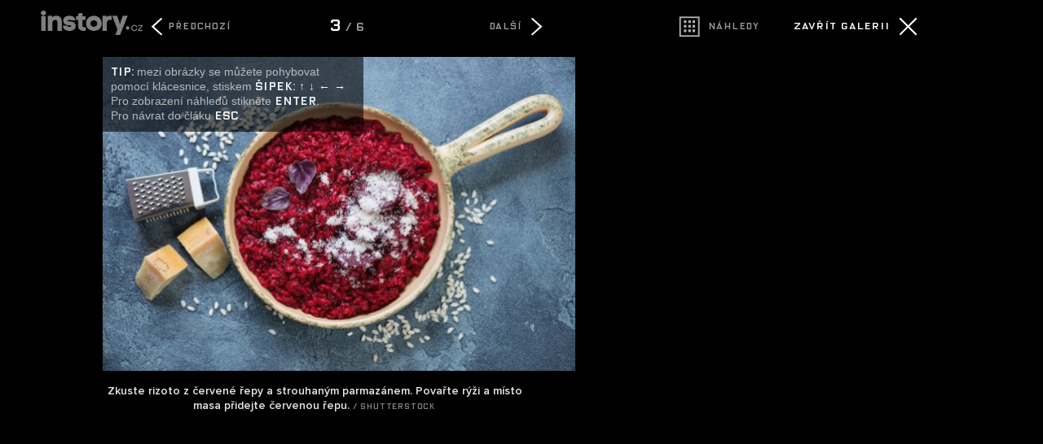

--- FILE ---
content_type: text/html; charset=UTF-8
request_url: https://instory.cz/galerie-styl/4/3873-3
body_size: 3904
content:



	
<script>
  (function(i,s,o,g,r,a,m){i['GoogleAnalyticsObject']=r;i[r]=i[r]||function(){
  (i[r].q=i[r].q||[]).push(arguments)},i[r].l=1*new Date();a=s.createElement(o),
  m=s.getElementsByTagName(o)[0];a.async=1;a.src=g;m.parentNode.insertBefore(a,m)
  })(window,document,'script','//www.google-analytics.com/analytics.js','ga');

  ga('create', 'UA-50922477-2', 'auto');
  
  ga('send', 'pageview');
  


</script>



<script async src="https://www.googletagmanager.com/gtag/js?id=G-G5M33TE72S"></script>
<script>
  window.dataLayer = window.dataLayer || [];
  function gtag(){dataLayer.push(arguments);}
  gtag('js', new Date());

  gtag('config', 'G-G5M33TE72S');
</script>



<!--

<script>
  (function(i,s,o,g,r,a,m){i['GoogleAnalyticsObject']=r;i[r]=i[r]||function(){
  (i[r].q=i[r].q||[]).push(arguments)},i[r].l=1*new Date();a=s.createElement(o),
  m=s.getElementsByTagName(o)[0];a.async=1;a.src=g;m.parentNode.insertBefore(a,m)
  })(window,document,'script','//www.google-analytics.com/analytics.js','ga');

  ga('create', 'UA-50922477-2', 'auto');
  ga('create', 'UA-50922477-20', {'name':'galerie'});

  
  ga('send', 'pageview');
  ga('galerie.send', 'pageview');


</script>

-->

	<!DOCTYPE HTML PUBLIC "-//W3C//DTD HTML 4.01 Transitional//EN"
	"http://www.w3.org/TR/html4/loose.dtd">
	<head>
	<meta http-equiv="content-type" content="text/html; charset=utf-8">
	<meta name="description" content="inStory.cz – Politika, zprávy, šoubyznys, bydlení, dům a zahrada. Zprávy, které vás baví.">

	<meta name="ROBOTS" content="INDEX, FOLLOW">

	
	<meta property="og:title" content="Zázrak pro krásu i zdraví, o který zakopnete doslova na každém rohu "/>
	<meta property="og:image" content="https://instory.cz/content/images/"/>
	<meta property="og:description" content=""/>
	<meta property="og:url" content=""/>
	<meta property="og:type" content="article"/>

	
	
	<link rel="shortcut icon" href="/favicon.ico" >
	<title>Fotogalerie: Zázrak pro krásu i zdraví, o který zakopnete doslova na každém rohu 		
		
		
	</title>
		
	<style media="screen" type="text/css" title="CSS Layout"><!-- @import "/css/fotogalerie.css?v=1.0"; --></style>
	<style media="screen" type="text/css" title="CSS Layout"><!-- @import "/content/fonts/gallery/fonts.css"; --></style>



	<style media="screen" type="text/css" title="CSS Layout"><!-- @import "/css/fonts.css"; --></style>



<style>
html { height: 100%;  }
body {background:#000; color: #FFF; margin: 20px; z-index: -1000; height: 100%; padding-right: 10%;  }

</style>


<script src="/js/jquery-1.9.1.js"></script>
	<script src="https://ssp.imedia.cz/static/js/ssp.js"></script>


	</head>
	<body>






<style>
#fotogalerie .obrazek_obsah { max-width: 580px; min-width: 500px;  height: 100%;   margin: 0 auto;  min-height: 600px;  position: relative; left: 0; float: none; z-index: 1; }
#fotogalerie .thumbs_obrazky {float: left; width: 150px ; height: 150px ; margin-right: 15px; margin-bottom: 15px; position: relative; display: block;}
</style>

	

<script> var aktualniStrana = "3"; 
		 var pocetFotek = 6; 
 		 var galerieUrl = "3873-";
 		 var aktualni_foto = "3";
 		 var lastView = 3;</script>
<script type="text/javascript" src="https://ajax.googleapis.com/ajax/libs/jquery/1.4.1/jquery.min.js"></script>
<script type="text/javascript">
	
	


	
	
      $(document).ready(function() {

   				   	$("#tip").delay(2500).fadeOut(1000);

                    var nextPage = $("#next_page_link")
                    var prevPage = $("#previous_page_link")
                    var pubodniClanek = $("#zpet_puvodni_clanek")
                    var nahledy = $("#galerie_nahledy_url")
                    nextUrl = nextPage.attr("href")
                    prevUrl = prevPage.attr("href")
                    zpetUrl = pubodniClanek.attr("href")
                    thumbUrl = nahledy.attr("href")
                   	
                   	if (lastView>0) document.getElementById(lastView).className = 'thumbs_hover';
                   	if (lastView==null) document.getElementById('1').className = 'thumbs_hover';
				   	

  
  


                });


function downArrowPressed() { 
	if ((nextUrl!=null)&&(aktualniStrana!='thumbs')) window.location = nextUrl;
	else thumbs_gallery(4);
	}

function upArrowPressed() {
	if ((prevUrl!=null)&&(aktualniStrana!='thumbs')) window.location = prevUrl;
	else thumbs_gallery(-4);
	}
		
function leftArrowPressed() {
	if ((prevUrl!=null)&&(aktualniStrana!='thumbs')) window.location = prevUrl;
	else thumbs_gallery(-1);
	}

function rightArrowPressed() {
	if ((nextUrl!=null)&&(aktualniStrana!='thumbs')) window.location = nextUrl;
	else thumbs_gallery(+1);
	}


/* pohyb v galerii */

if (lastView!=null)  obr = lastView;
else  obr = 1;
function thumbs_gallery(pozice) {
	for (i=1; i<pocetFotek+1; i++){
	document.getElementById(i).className = 'thumbs'; 
 			}

	/* radky – skok dolu */
	if ((pozice == 4)&&(obr>pocetFotek-4)) {
		
		var pocet_radku = (Math.ceil(obr/4)-1);
		target_obr = obr-(pocet_radku*4);
		 document.getElementById(target_obr).className = 'thumbs_hover'
		obr = target_obr; var novy_radek = 1;	}

	/* radky – skok nahoru */
	if ((pozice == -4)&&(obr-4<1)) {
		
		var pocet_radku = (Math.floor((pocetFotek-obr)/4));
		//alert(pocet_radku);
		
		target_obr = (pocet_radku*4)+obr;
		 document.getElementById(target_obr).className = 'thumbs_hover'
		obr = target_obr; var novy_radek = 1;	}
		
			
	
 	if (novy_radek !=1) obr = obr + pozice;
 	if (obr == -1) { obr = pocetFotek;	 document.getElementById(pocetFotek).className = 'thumbs_hover' }
	if (obr == pocetFotek+1) obr = 1;
	if ((obr == 0)&&(pozice == -1)) { obr = pocetFotek;	 document.getElementById(pocetFotek).className = 'thumbs_hover' }
	if (obr!=0) document.getElementById(obr).className = 'thumbs_hover'; 

	
}



function escapePressed() {
	if (zpetUrl!=null) window.location = zpetUrl
	}

function enterPressed() {
	if ((thumbUrl!=null)&&(aktualniStrana!='thumbs'))  window.location = thumbUrl + '?last='+aktualni_foto; 
	else if (obr !=0 )  window.location = galerieUrl + obr;

	}	


document.onkeydown = function(evt) {
    evt = evt || window.event;
    switch (evt.keyCode) {
        case 37:
            leftArrowPressed();
            break;
        case 39:
            rightArrowPressed();
            break;
        case 27:
            escapePressed();
            break;    
        case 13:
            enterPressed();
            break;
        case 38:
            upArrowPressed(); return false;
            break; 
        case 40:
            downArrowPressed(); return false;
            break;       
        }
};
</script>


<div id="fotogalerie">
	<a href="https://styl.instory.cz/zdravi/3873-zazrak-pro-krasu-i-zdravi-o-ktery-zakopnete-doslova-na-kazdem-rohu.html"><div id="logo" class="logo"><img src="https://instory.cz/images/logo_galerie.png" class="logo_obr"></div></a>


<script>
			        var w = window.innerWidth;
			   
			            if(w < "1230"){ 
			                document.getElementById("logo").style.display = "none";
			            }else{
			             document.getElementById("logo").style.display = "block";
			                
			            }  
			            $(window).resize(function(){
			                var w = window.innerWidth;
			                if(w < "1230"){
			                  
					
			                document.getElementById("logo").style.display = "none";
			                  
			                }else{
			                   
							document.getElementById("logo").style.display = "block";
			                      
			                        
			                    }
			                });
			</script>	
			
			
	<div class="banner">
			<div class="banner_ovladaci_prvky">
				
				
							 <!-- nahledy -->
							<a id="galerie_nahledy_url" href="3873-thumbs">
							<div id="blok_nahledy" style="width: 130px;  float: left; margin-left: -3px;">
							<div id="nahledy" class="icon nahledy"></div>
							<div id="nahledy_text">Náhledy</div>	
							</div></a>
							<!-- nahled konec -->
														
							 <!-- zavrit -->
							<a id="zpet_puvodni_clanek" href="https://styl.instory.cz/zdravi/3873-zazrak-pro-krasu-i-zdravi-o-ktery-zakopnete-doslova-na-kazdem-rohu.html">
							<div id="blok_zavrit" style="float: right;">
							<div id="zavrit_text">Zavřít galerii</div>
							<div class="icon close"></div>
							</div></a>
							<!-- zavity konec -->
									
				</div>
			<div style="margin-top: 30px;">
<script>
var smr_kod = 106050;
var smr_kod2 = 106050;
</script>


	
<div style="position: relative; float: left;">
<!--
<script async src="//pagead2.googlesyndication.com/pagead/js/adsbygoogle.js"></script>

<ins class="adsbygoogle"
     style="display:inline-block;width:300px;height:250px; margin-bottom: 50px;"
     data-ad-client="ca-pub-1692809579395779"
     data-ad-slot="8362596642"></ins>
<script>
(adsbygoogle = window.adsbygoogle || []).push({});
</script>
-->


<div id="ssp-zone-106050" style="margin-bottom: 50px;"></div>

<!--
<div id="ssp-zone-106050" style="margin-top: 0px;"></div>
-->
</div>





<script type="text/javascript">


if(sssp.displaySeznamAds()) {
	sssp.config({
		source: "hp_feed"
	});
// metoda getAds() zajišťuje získání reklamy z reklamního systému a její vykreslení do stránky; parametry jednotlivých zón jsou definované v níže uvedeném poli, které je argumentem této metody 
sssp.getAds([

{
"zoneId": smr_kod2,			// unikátní identifikátor reklamní zóny
"id": "ssp-zone-" + smr_kod2,		// ID elementu, do kterého se vypisuje reklama
"width": 300,			// šířka elementu/pozice
"height": 600			// výška elementu/pozice
},


])

} else {
	sssp.config({
		source: "media"
	});
// metoda getAds() zajišťuje získání reklamy z reklamního systému a její vykreslení do stránky; parametry jednotlivých zón jsou definované v níže uvedeném poli, které je argumentem této metody 
sssp.getAds([

{
"zoneId": smr_kod2,			// unikátní identifikátor reklamní zóny
"id": "ssp-zone-" + smr_kod2,		// ID elementu, do kterého se vypisuje reklama
"width": 300,			// šířka elementu/pozice
"height": 600			// výška elementu/pozice
},


])
}



</script>


</div>
	</div>

	
	
	
	<div class="obrazek">

				<div class="obrazek_obsah" >
					<div class="obrazek_ovladaci_prvky">
							 <!-- predchozi foto -->
							<div id="blok_predchozi">
								 
							<a id="previous_page_link" href="3873-2"><div class="icon predchozi" ></div>
							<div id="sipka_text_predchozi">Předchozí</div></a>	
								
							</div>
							<!-- predchozi konec -->							
							<div class="pocet_fotek"><span style='color:#FFF; font-size:140%'>3</span> / 6</div>
							<!-- další foto -->
							<div id="blok_dalsi">
							<a id="next_page_link" href="3873-4" >
							<div id="sipka_text_dalsi">Další</div>
							<div class="icon dalsi" style="position: absolute; right: 0px;"></div></a>	
							</div>
							<!-- další konec -->
					</div>





		
				<a href="3873-4"><img style="margin-top: 15px; object-fit: contain;  " src="////img.instory.cz/content/images/5d/90/5d909d359d8ac-3873.jpg " ></a>
						
			
			
			
			
			
			 
				 
			
		<div class="popisek">Zkuste rizoto z červené řepy a strouhaným parmazánem. Povařte rýži a místo masa přidejte červenou řepu.<span class='zdroj'>&nbsp;/&nbsp;Shutterstock</span></div>
	
		<div id="tip" ><span style="font-family: OxideSolidPro;  color: #FFF;">TIP:</span> mezi obrázky se můžete pohybovat pomocí klácesnice, stiskem <span style='font-family: OxideSolidPro; color: #FFF;'>šipek: &uarr; &darr; &larr; &rarr;</span><br />Pro zobrazení náhledů stikněte <span style='font-family: OxideSolidPro; color: #FFF;'>Enter</span>.<br />Pro návrat do čláku <span style='font-family: OxideSolidPro; color: #FFF;'>Esc</span>.</div>
		</div>
		
					<!-- REKLAMA SKLIK --
					<div style="background: gray; margin-left: 50px; width: 728px;"> -->
						
						<!-- Kontextová reklama Sklik
						<div id="sklikReklama_68360"></div>
						<script>
						var sklikData = { elm: "sklikReklama_68360", zoneId: "68360", w: 728, h: 90 };
						</script>
						<script src="//c.imedia.cz/js/script.js"></script>
					</div>
					KONEC. -->
			</div>
		
	</div>
</div>	
</body>

--- FILE ---
content_type: text/css
request_url: https://instory.cz/css/fotogalerie.css?v=1.0
body_size: 1800
content:
*{margin:0; padding:0; -moz-osx-font-smoothing: grayscale;}


.clearfix {clear:both; height:0px; font-size:1px;}

#tip { position: absolute; top: 35px; width: 300px; font-family: helvetica; display: block; background: #000; padding: 10px; margin-top: 20px; color: #bebebe; font-size: 14px; background: rgba(0, 0, 0, 0.65); }
.reklama { position: absolute; right: -35px; top: 631px; color:#ADADAD; white-space:nowrap;	bottom:0;width:50px; height:10px; font-family: Arial; font-size:11px; letter-spacing: 1px; margin-bottom: 3px;font-weight:normal; -ms-transform: rotate(90deg);   -webkit-transform: rotate(90deg);  					transform: rotate(90deg) }

#fotogalerie { max-width: 1600px; position: relative;  margin: 0 auto; height: 100%; min-width: 950px; margin-top: -5px;   -webkit-user-select: none; -moz-user-select: none;  -ms-user-select: none; user-select: none;   }

#fotogalerie a {color:#FFF; text-decoration: none; transition: all 0.2s ease-out; }
#fotogalerie a:hover { text-decoration: none; color: rgba(255,255,255,0.6); transition: all 0.2s ease-out;}

#fotogalerie img { 	width: 100%;   max-height: 100%;    height: inherit !important;  }

#fotogalerie .thumbs { border: 3px solid #000; opacity: 0.6; filter:alpha (opacity=60); transition: all 0.3s ease-in-out}
#fotogalerie .thumbs:hover { border: 3px solid #888888; opacity: 1; filter:alpha (opacity=100); transition: all 0.3s ease-in-out;  }
#fotogalerie .thumbs_hover { border: 3px solid #FFF; padding: 0px; opacity: 1; filter:alpha (opacity=100);  transition: all 0.3s ease-in-out; }
#fotogalerie .thumbs_hover:hover { border: 3px solid #888888; opacity: 1; filter:alpha (opacity=100); transition: all 0.3s ease-in-out;  }

#fotogalerie .popisek {font-family:  ProximaNova-Semibold; font-size: 14px; color: rgba(255,255,255,0.9); text-align: center;   line-height: 18px;  margin-top: 16px; padding-right: 60px;  -webkit-user-select: auto;   -moz-user-select: auto;     -ms-user-select: auto;       user-select: auto; }
#fotogalerie .cislo_obrazku {font-family: helvetica; font-size: 14px;}
#fotogalerie .zdroj { font-family: OxideSolidPro; font-size: 10px; letter-spacing: 0.08em; color: rgba(255,255,255,0.5); }

#fotogalerie .obrazek { box-sizing: border-box; min-width: 960px; padding-right: 320px; height: 100%; padding-bottom:150px;  }

#fotogalerie .obrazek_ovladaci_prvky {margin:0 auto; width: 600px; height: 30px; margin-bottom: 10px; margin-top: 10px; padding: 0 50px; box-sizing: border-box; }

#fotogalerie .banner  { float:right;  width:300px; height: 600px; position: absolute; right: 0px; z-index: 20;}
#fotogalerie .banner_ovladaci_prvky { margin:0 auto; width: 100%; text-align: center; height: 25px;  margin-bottom: 10px; }

#fotogalerie .pocet_fotek { font-family: OxideSolidPro; font-size: 14px; color: #9c9c9c; height: 40px; width: 50%; text-align: center; padding-top: 4px; box-sizing: border-box;  float: left;  }

#fotogalerie .thumbnails {max-width: 900px; min-width: 500px; height: 100%;   margin: 0 auto; min-height: 600px; position: relative; float: none; z-index: 1;}
#fotogalerie .thumbnails_ovladaci_prvky {margin:0 auto; width: 600px;  padding: 0 50px; box-sizing: border-box; height: 50px; margin-bottom: 10px; margin-top: 10px;}
#fotogalerie .video {float:left; position: relative; z-index:00; color:#FFF; margin:-127px 0 0 70px; height:62px; width:90px; background:url("../images/play_top.png") no-repeat; opacity:0.8; }


/* --------------------   OVLADACI PRVKY  --------------------  */

.icon { width: 35px; height: 35px; background: red; float: left; display: block; background-image: url("../images/galerie.svg");
	background-repeat: no-repeat; background-size: auto 130px  ;   } 
.predchozi { background-position: -107px -35px; background-color: #000; }
.dalsi { background-position: -39px -35px; background-color: #000; }
.close { background-position: -73px -35px; background-color: #000; }
.nahledy { background-position: -146px -35px; background-color: #000;  opacity: 0.7; transition: all 0.2s ease-in-out}

#sipka_text_dalsi { font-family: OxideSolidPro; font-size: 11px; letter-spacing: 0.08em; color: #9c9c9c; height: 40px; padding-top: 10px; box-sizing: border-box;margin-right: 35px;  float: right; transition: color 0.2s ease-in-out; }
#sipka_dalsi { font-family: fontello;color: #000; width: 40px; height: 40px; text-align: center; padding-top: 5px; padding-left: 3px; box-sizing: border-box;  background: #9c9c9c; float: left; transition: all 0.2s ease-in-out; font-size: 30px; }

#blok_dalsi { position: relative; right: 0px; width: 25%;  height: auto; float: left;}
#blok_dalsi:hover  #sipka_text_dalsi {color: #FFF; transition: color 0.2s ease-in-out;}
#blok_dalsi:hover  #sipka_dalsi {color: #000; background: #FFF; transition: all 0.2s ease-in-out }
#blok_dalsi:hover { cursor: pointer; cursor: hand; }

#sipka_text_predchozi { font-family: OxideSolidPro; font-size: 11px; letter-spacing: 0.08em; color: #9c9c9c; height: 40px; padding-top: 10px; box-sizing: border-box; margin-left: -5px;  float: left; transition: color 0.2s ease-in-out; }
#sipka_predchozi { font-family: fontello;color: #000; width: 40px; height: 40px; text-align: center; padding-top: 5px; padding-right: 4px; box-sizing: border-box;  background: #9c9c9c; float: left; transition: all 0.2s ease-in-out;  font-size: 30px; }

#blok_predchozi { position: relative;  left:0px; width: 25%; height: auto; float: left; }
#blok_predchozi:hover  #sipka_text_predchozi {color: #FFF; transition: color 0.2s ease-in-out;}
#blok_predchozi:hover  #sipka_predchozi {color: #000; background: #FFF; transition: all 0.2s ease-in-out}
#blok_predchozi:hover { cursor: pointer; cursor: hand; }

#blok_zavrit { position: relative; width: auto; height: auto; float: left;}
#zavrit_text {  font-family: OxideSolidPro; font-size: 12px; letter-spacing: 0.08em; color: #FFF; height: 40px; padding-top: 9px; box-sizing: border-box;margin-right: 5px;  float: left;transition: color 0.2s ease-in-out;  }
#zavrit { font-family: fontello;color: #000; width: 40px; height: 40px; text-align: center; font-size: 33px; padding-top: 4px; padding-left: 1px; box-sizing: border-box;  background: #FFF; float: left;transition: all 0.2s ease-in-out; -webkit-border-radius: 5px;  -moz-border-radius: 5px;	border-radius: 5px; }

#blok_zavrit:hover  #zavrit_text {color: rgba(255,255,255,0.7); transition: color 0.2s ease-in-out;}
#blok_zavrit:hover  #zavrit {color: #000; background: rgba(255,255,255,0.7); transition: all 0.2s ease-in-out}

#blok_nahledy { position: relative; width: auto; height: auto; float: left; }
#nahledy_text { font-family: OxideSolidPro; font-size: 11px; letter-spacing: 0.08em; color: #9c9c9c; height: 40px; padding-top: 10px; box-sizing: border-box; margin-left: 5px;  float: left; transition: color 0.2s ease-in-out }
#nahledy { }

#blok_nahledy:hover  #nahledy_text {color: #FFF; transition: color 0.3s ease-in-out;}
#blok_nahledy:hover  #nahledy {color: #000; opacity: 1; transition: all 0.2s ease-in-out}

/* --------------------   OVLADACI PRVKY KONEC  -------------------- */

.logo {top:-2px; position: absolute; width: 125px; margin-left: 30px;  z-index: 10000; padding-right: 0px;  opacity: 0.5;transition: opacity 0.2s ease-in-out; }
.logo:hover { opacity: 1; transition: opacity 0.3s ease-in-out; }    
.logo_obr { border: 0px;}

.dalsi_clanek { margin-top: 0px; font-family: roboto_slabregular; font-size: 24px; line-height: 30px; letter-spacing: -0.05rem; float: left; position: relative; padding-right: 150px;	 height: auto; display: table;  -webkit-user-select: auto;   -moz-user-select: auto;     -ms-user-select: auto;       user-select: auto;}
#dalsi_clanek_sipka { font-family: fontello; font-size: 35px; color: #858585;  text-align: right;  margin-right: -50px;  padding-left: 10px;  vertical-align:middle;   display: table-cell;  }
.nasleduje_clanek { color: #808282; font-family: ProximaNovaCond-Semibold; font-size: 20px;  text-transform: uppercase; letter-spacing: 3px; line-height: 40px; margin-bottom: 5px; text-decoration: none; }

	
	
	
	
	